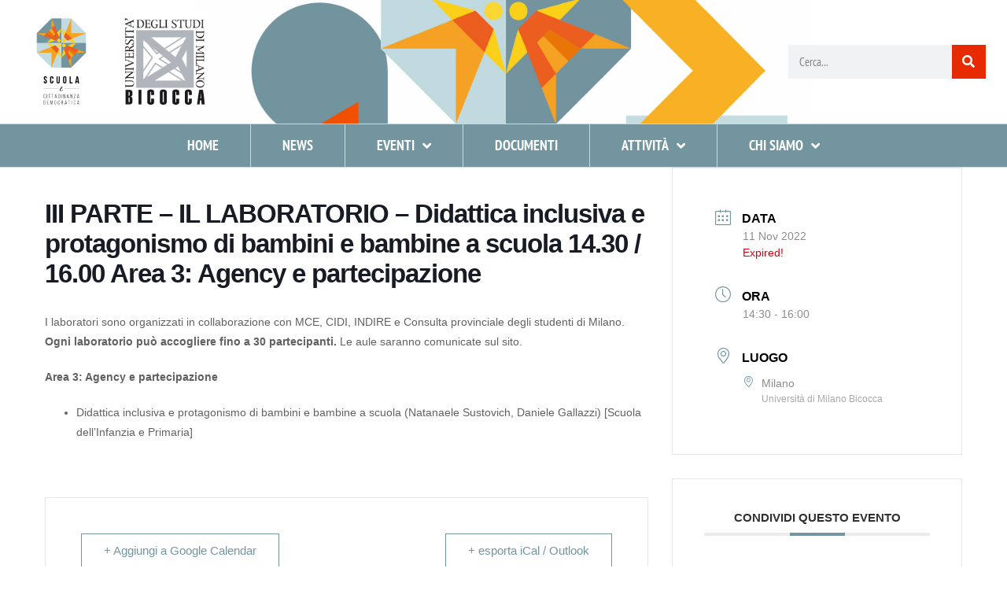

--- FILE ---
content_type: text/css
request_url: https://scuolaecittadinanza.it/wp-content/uploads/elementor/css/post-4.css?ver=1766910935
body_size: 474
content:
.elementor-kit-4{--e-global-color-primary:#73959F;--e-global-color-secondary:#C2DBE0;--e-global-color-text:#383838;--e-global-color-accent:#F15000;--e-global-typography-primary-font-family:"PT Sans Narrow";--e-global-typography-primary-font-weight:600;--e-global-typography-secondary-font-family:"PT Sans Narrow";--e-global-typography-secondary-font-weight:400;--e-global-typography-text-font-family:"PT Sans Narrow";--e-global-typography-text-font-weight:400;--e-global-typography-accent-font-family:"PT Sans Narrow";--e-global-typography-accent-font-weight:500;}.elementor-kit-4 e-page-transition{background-color:#FFBC7D;}.elementor-section.elementor-section-boxed > .elementor-container{max-width:1140px;}.e-con{--container-max-width:1140px;}.elementor-widget:not(:last-child){margin-block-end:20px;}.elementor-element{--widgets-spacing:20px 20px;--widgets-spacing-row:20px;--widgets-spacing-column:20px;}{}h1.entry-title{display:var(--page-title-display);}.site-header .site-branding{flex-direction:column;align-items:stretch;}.site-header{padding-inline-end:0px;padding-inline-start:0px;}.site-footer .site-branding{flex-direction:column;align-items:stretch;}@media(max-width:1024px){.elementor-section.elementor-section-boxed > .elementor-container{max-width:1024px;}.e-con{--container-max-width:1024px;}}@media(max-width:767px){.elementor-section.elementor-section-boxed > .elementor-container{max-width:767px;}.e-con{--container-max-width:767px;}}

--- FILE ---
content_type: text/css
request_url: https://scuolaecittadinanza.it/wp-content/uploads/elementor/css/post-13.css?ver=1766910936
body_size: 2052
content:
.elementor-13 .elementor-element.elementor-element-d3a841d:not(.elementor-motion-effects-element-type-background), .elementor-13 .elementor-element.elementor-element-d3a841d > .elementor-motion-effects-container > .elementor-motion-effects-layer{background-image:url("https://scuolaecittadinanza.it/wp-content/uploads/2022/03/sfondo-header-hd.jpg");background-position:center center;background-repeat:no-repeat;background-size:contain;}.elementor-13 .elementor-element.elementor-element-d3a841d > .elementor-background-overlay{opacity:0.89;transition:background 0.3s, border-radius 0.3s, opacity 0.3s;}.elementor-13 .elementor-element.elementor-element-d3a841d{transition:background 0.3s, border 0.3s, border-radius 0.3s, box-shadow 0.3s;}.elementor-widget-image .widget-image-caption{color:var( --e-global-color-text );font-family:var( --e-global-typography-text-font-family ), Sans-serif;font-weight:var( --e-global-typography-text-font-weight );}.elementor-13 .elementor-element.elementor-element-7635f2f{text-align:start;}.elementor-13 .elementor-element.elementor-element-87e22a1{text-align:start;}.elementor-bc-flex-widget .elementor-13 .elementor-element.elementor-element-6b47179.elementor-column .elementor-widget-wrap{align-items:center;}.elementor-13 .elementor-element.elementor-element-6b47179.elementor-column.elementor-element[data-element_type="column"] > .elementor-widget-wrap.elementor-element-populated{align-content:center;align-items:center;}.elementor-widget-search-form input[type="search"].elementor-search-form__input{font-family:var( --e-global-typography-text-font-family ), Sans-serif;font-weight:var( --e-global-typography-text-font-weight );}.elementor-widget-search-form .elementor-search-form__input,
					.elementor-widget-search-form .elementor-search-form__icon,
					.elementor-widget-search-form .elementor-lightbox .dialog-lightbox-close-button,
					.elementor-widget-search-form .elementor-lightbox .dialog-lightbox-close-button:hover,
					.elementor-widget-search-form.elementor-search-form--skin-full_screen input[type="search"].elementor-search-form__input{color:var( --e-global-color-text );fill:var( --e-global-color-text );}.elementor-widget-search-form .elementor-search-form__submit{font-family:var( --e-global-typography-text-font-family ), Sans-serif;font-weight:var( --e-global-typography-text-font-weight );background-color:var( --e-global-color-secondary );}.elementor-13 .elementor-element.elementor-element-387f1f58 .elementor-search-form__container{min-height:43px;}.elementor-13 .elementor-element.elementor-element-387f1f58 .elementor-search-form__submit{min-width:43px;background-color:#e82a00;}body:not(.rtl) .elementor-13 .elementor-element.elementor-element-387f1f58 .elementor-search-form__icon{padding-left:calc(43px / 3);}body.rtl .elementor-13 .elementor-element.elementor-element-387f1f58 .elementor-search-form__icon{padding-right:calc(43px / 3);}.elementor-13 .elementor-element.elementor-element-387f1f58 .elementor-search-form__input, .elementor-13 .elementor-element.elementor-element-387f1f58.elementor-search-form--button-type-text .elementor-search-form__submit{padding-left:calc(43px / 3);padding-right:calc(43px / 3);}.elementor-13 .elementor-element.elementor-element-387f1f58:not(.elementor-search-form--skin-full_screen) .elementor-search-form--focus .elementor-search-form__input,
					.elementor-13 .elementor-element.elementor-element-387f1f58 .elementor-search-form--focus .elementor-search-form__icon,
					.elementor-13 .elementor-element.elementor-element-387f1f58 .elementor-lightbox .dialog-lightbox-close-button:hover,
					.elementor-13 .elementor-element.elementor-element-387f1f58.elementor-search-form--skin-full_screen input[type="search"].elementor-search-form__input:focus{color:#e82a00;fill:#e82a00;}.elementor-13 .elementor-element.elementor-element-387f1f58:not(.elementor-search-form--skin-full_screen) .elementor-search-form--focus .elementor-search-form__container{background-color:#ffffff;}.elementor-13 .elementor-element.elementor-element-387f1f58.elementor-search-form--skin-full_screen input[type="search"].elementor-search-form__input:focus{background-color:#ffffff;}.elementor-13 .elementor-element.elementor-element-387f1f58:not(.elementor-search-form--skin-full_screen) .elementor-search-form__container{border-radius:0px;}.elementor-13 .elementor-element.elementor-element-387f1f58.elementor-search-form--skin-full_screen input[type="search"].elementor-search-form__input{border-radius:0px;}.elementor-13 .elementor-element.elementor-element-899098a:not(.elementor-motion-effects-element-type-background), .elementor-13 .elementor-element.elementor-element-899098a > .elementor-motion-effects-container > .elementor-motion-effects-layer{background-color:var( --e-global-color-primary );}.elementor-13 .elementor-element.elementor-element-899098a{border-style:solid;border-width:1px 0px 1px 0px;border-color:var( --e-global-color-secondary );transition:background 0.3s, border 0.3s, border-radius 0.3s, box-shadow 0.3s;padding:0% 0% 0% 0%;}.elementor-13 .elementor-element.elementor-element-899098a > .elementor-background-overlay{transition:background 0.3s, border-radius 0.3s, opacity 0.3s;}.elementor-13 .elementor-element.elementor-element-5f36ea5 > .elementor-element-populated{margin:0% 0% 0% 0%;--e-column-margin-right:0%;--e-column-margin-left:0%;padding:0% 0% 0% 0%;}.elementor-widget-nav-menu .elementor-nav-menu .elementor-item{font-family:var( --e-global-typography-primary-font-family ), Sans-serif;font-weight:var( --e-global-typography-primary-font-weight );}.elementor-widget-nav-menu .elementor-nav-menu--main .elementor-item{color:var( --e-global-color-text );fill:var( --e-global-color-text );}.elementor-widget-nav-menu .elementor-nav-menu--main .elementor-item:hover,
					.elementor-widget-nav-menu .elementor-nav-menu--main .elementor-item.elementor-item-active,
					.elementor-widget-nav-menu .elementor-nav-menu--main .elementor-item.highlighted,
					.elementor-widget-nav-menu .elementor-nav-menu--main .elementor-item:focus{color:var( --e-global-color-accent );fill:var( --e-global-color-accent );}.elementor-widget-nav-menu .elementor-nav-menu--main:not(.e--pointer-framed) .elementor-item:before,
					.elementor-widget-nav-menu .elementor-nav-menu--main:not(.e--pointer-framed) .elementor-item:after{background-color:var( --e-global-color-accent );}.elementor-widget-nav-menu .e--pointer-framed .elementor-item:before,
					.elementor-widget-nav-menu .e--pointer-framed .elementor-item:after{border-color:var( --e-global-color-accent );}.elementor-widget-nav-menu{--e-nav-menu-divider-color:var( --e-global-color-text );}.elementor-widget-nav-menu .elementor-nav-menu--dropdown .elementor-item, .elementor-widget-nav-menu .elementor-nav-menu--dropdown  .elementor-sub-item{font-family:var( --e-global-typography-accent-font-family ), Sans-serif;font-weight:var( --e-global-typography-accent-font-weight );}.elementor-13 .elementor-element.elementor-element-2b52c01 .elementor-menu-toggle{margin:0 auto;}.elementor-13 .elementor-element.elementor-element-2b52c01 .elementor-nav-menu .elementor-item{font-family:"PT Sans Narrow", Sans-serif;font-size:18px;font-weight:600;}.elementor-13 .elementor-element.elementor-element-2b52c01 .elementor-nav-menu--main .elementor-item{color:#FFFFFF;fill:#FFFFFF;padding-left:25px;padding-right:25px;padding-top:0px;padding-bottom:0px;}.elementor-13 .elementor-element.elementor-element-2b52c01 .elementor-nav-menu--main .elementor-item:hover,
					.elementor-13 .elementor-element.elementor-element-2b52c01 .elementor-nav-menu--main .elementor-item.elementor-item-active,
					.elementor-13 .elementor-element.elementor-element-2b52c01 .elementor-nav-menu--main .elementor-item.highlighted,
					.elementor-13 .elementor-element.elementor-element-2b52c01 .elementor-nav-menu--main .elementor-item:focus{color:var( --e-global-color-secondary );fill:var( --e-global-color-secondary );}.elementor-13 .elementor-element.elementor-element-2b52c01{--e-nav-menu-divider-content:"";--e-nav-menu-divider-style:solid;--e-nav-menu-divider-width:1px;--e-nav-menu-divider-height:54px;--e-nav-menu-divider-color:var( --e-global-color-secondary );--e-nav-menu-horizontal-menu-item-margin:calc( 30px / 2 );}.elementor-13 .elementor-element.elementor-element-2b52c01 .elementor-nav-menu--main:not(.elementor-nav-menu--layout-horizontal) .elementor-nav-menu > li:not(:last-child){margin-bottom:30px;}.elementor-13 .elementor-element.elementor-element-2b52c01 .elementor-nav-menu--dropdown a:hover,
					.elementor-13 .elementor-element.elementor-element-2b52c01 .elementor-nav-menu--dropdown a:focus,
					.elementor-13 .elementor-element.elementor-element-2b52c01 .elementor-nav-menu--dropdown a.elementor-item-active,
					.elementor-13 .elementor-element.elementor-element-2b52c01 .elementor-nav-menu--dropdown a.highlighted{background-color:var( --e-global-color-primary );}.elementor-13 .elementor-element.elementor-element-2b52c01 .elementor-nav-menu--dropdown .elementor-item, .elementor-13 .elementor-element.elementor-element-2b52c01 .elementor-nav-menu--dropdown  .elementor-sub-item{font-family:"PT Sans Narrow", Sans-serif;font-size:18px;font-weight:500;}.elementor-13 .elementor-element.elementor-element-2b52c01 .elementor-nav-menu--dropdown{border-style:solid;border-width:1px 1px 1px 1px;border-color:var( --e-global-color-primary );}.elementor-13 .elementor-element.elementor-element-113716a{text-align:start;}.elementor-13 .elementor-element.elementor-element-d96dba3{text-align:start;}.elementor-13 .elementor-element.elementor-element-dcd7e9a:not(.elementor-motion-effects-element-type-background), .elementor-13 .elementor-element.elementor-element-dcd7e9a > .elementor-motion-effects-container > .elementor-motion-effects-layer{background-image:url("https://scuolaecittadinanza.it/wp-content/uploads/2022/03/sfondo-header-hd.jpg");background-position:center center;background-repeat:no-repeat;background-size:contain;}.elementor-13 .elementor-element.elementor-element-dcd7e9a > .elementor-background-overlay{opacity:0.89;transition:background 0.3s, border-radius 0.3s, opacity 0.3s;}.elementor-13 .elementor-element.elementor-element-dcd7e9a{transition:background 0.3s, border 0.3s, border-radius 0.3s, box-shadow 0.3s;}.elementor-bc-flex-widget .elementor-13 .elementor-element.elementor-element-d001696.elementor-column .elementor-widget-wrap{align-items:center;}.elementor-13 .elementor-element.elementor-element-d001696.elementor-column.elementor-element[data-element_type="column"] > .elementor-widget-wrap.elementor-element-populated{align-content:center;align-items:center;}.elementor-13 .elementor-element.elementor-element-2d5caa7 .elementor-search-form__container{min-height:43px;}.elementor-13 .elementor-element.elementor-element-2d5caa7 .elementor-search-form__submit{min-width:43px;background-color:#e82a00;}body:not(.rtl) .elementor-13 .elementor-element.elementor-element-2d5caa7 .elementor-search-form__icon{padding-left:calc(43px / 3);}body.rtl .elementor-13 .elementor-element.elementor-element-2d5caa7 .elementor-search-form__icon{padding-right:calc(43px / 3);}.elementor-13 .elementor-element.elementor-element-2d5caa7 .elementor-search-form__input, .elementor-13 .elementor-element.elementor-element-2d5caa7.elementor-search-form--button-type-text .elementor-search-form__submit{padding-left:calc(43px / 3);padding-right:calc(43px / 3);}.elementor-13 .elementor-element.elementor-element-2d5caa7:not(.elementor-search-form--skin-full_screen) .elementor-search-form--focus .elementor-search-form__input,
					.elementor-13 .elementor-element.elementor-element-2d5caa7 .elementor-search-form--focus .elementor-search-form__icon,
					.elementor-13 .elementor-element.elementor-element-2d5caa7 .elementor-lightbox .dialog-lightbox-close-button:hover,
					.elementor-13 .elementor-element.elementor-element-2d5caa7.elementor-search-form--skin-full_screen input[type="search"].elementor-search-form__input:focus{color:#e82a00;fill:#e82a00;}.elementor-13 .elementor-element.elementor-element-2d5caa7:not(.elementor-search-form--skin-full_screen) .elementor-search-form--focus .elementor-search-form__container{background-color:#ffffff;}.elementor-13 .elementor-element.elementor-element-2d5caa7.elementor-search-form--skin-full_screen input[type="search"].elementor-search-form__input:focus{background-color:#ffffff;}.elementor-13 .elementor-element.elementor-element-2d5caa7:not(.elementor-search-form--skin-full_screen) .elementor-search-form__container{border-radius:0px;}.elementor-13 .elementor-element.elementor-element-2d5caa7.elementor-search-form--skin-full_screen input[type="search"].elementor-search-form__input{border-radius:0px;}.elementor-13 .elementor-element.elementor-element-54c8241:not(.elementor-motion-effects-element-type-background), .elementor-13 .elementor-element.elementor-element-54c8241 > .elementor-motion-effects-container > .elementor-motion-effects-layer{background-color:var( --e-global-color-primary );}.elementor-13 .elementor-element.elementor-element-54c8241{border-style:solid;border-width:1px 0px 1px 0px;border-color:var( --e-global-color-secondary );transition:background 0.3s, border 0.3s, border-radius 0.3s, box-shadow 0.3s;padding:0% 0% 0% 0%;}.elementor-13 .elementor-element.elementor-element-54c8241 > .elementor-background-overlay{transition:background 0.3s, border-radius 0.3s, opacity 0.3s;}.elementor-13 .elementor-element.elementor-element-c766bd7 > .elementor-element-populated{margin:0% 0% 0% 0%;--e-column-margin-right:0%;--e-column-margin-left:0%;padding:0% 0% 0% 0%;}.elementor-13 .elementor-element.elementor-element-42832f4 .elementor-menu-toggle{margin-left:auto;background-color:#FFFFFF00;}.elementor-13 .elementor-element.elementor-element-42832f4 .elementor-nav-menu .elementor-item{font-family:"PT Sans Narrow", Sans-serif;font-size:18px;font-weight:600;}.elementor-13 .elementor-element.elementor-element-42832f4 .elementor-nav-menu--main .elementor-item{color:#FFFFFF;fill:#FFFFFF;padding-left:25px;padding-right:25px;padding-top:0px;padding-bottom:0px;}.elementor-13 .elementor-element.elementor-element-42832f4 .elementor-nav-menu--main .elementor-item:hover,
					.elementor-13 .elementor-element.elementor-element-42832f4 .elementor-nav-menu--main .elementor-item.elementor-item-active,
					.elementor-13 .elementor-element.elementor-element-42832f4 .elementor-nav-menu--main .elementor-item.highlighted,
					.elementor-13 .elementor-element.elementor-element-42832f4 .elementor-nav-menu--main .elementor-item:focus{color:var( --e-global-color-secondary );fill:var( --e-global-color-secondary );}.elementor-13 .elementor-element.elementor-element-42832f4{--e-nav-menu-divider-content:"";--e-nav-menu-divider-style:solid;--e-nav-menu-divider-width:1px;--e-nav-menu-divider-height:54px;--e-nav-menu-divider-color:var( --e-global-color-secondary );--e-nav-menu-horizontal-menu-item-margin:calc( 30px / 2 );}.elementor-13 .elementor-element.elementor-element-42832f4 .elementor-nav-menu--main:not(.elementor-nav-menu--layout-horizontal) .elementor-nav-menu > li:not(:last-child){margin-bottom:30px;}.elementor-13 .elementor-element.elementor-element-42832f4 .elementor-nav-menu--dropdown a:hover,
					.elementor-13 .elementor-element.elementor-element-42832f4 .elementor-nav-menu--dropdown a:focus,
					.elementor-13 .elementor-element.elementor-element-42832f4 .elementor-nav-menu--dropdown a.elementor-item-active,
					.elementor-13 .elementor-element.elementor-element-42832f4 .elementor-nav-menu--dropdown a.highlighted{background-color:var( --e-global-color-primary );}.elementor-13 .elementor-element.elementor-element-42832f4 .elementor-nav-menu--dropdown .elementor-item, .elementor-13 .elementor-element.elementor-element-42832f4 .elementor-nav-menu--dropdown  .elementor-sub-item{font-family:"PT Sans Narrow", Sans-serif;font-size:18px;font-weight:500;}.elementor-13 .elementor-element.elementor-element-42832f4 .elementor-nav-menu--dropdown{border-style:solid;border-width:1px 1px 1px 1px;}.elementor-13 .elementor-element.elementor-element-42832f4 div.elementor-menu-toggle{color:#FFFFFF;}.elementor-13 .elementor-element.elementor-element-42832f4 div.elementor-menu-toggle svg{fill:#FFFFFF;}.elementor-theme-builder-content-area{height:400px;}.elementor-location-header:before, .elementor-location-footer:before{content:"";display:table;clear:both;}@media(max-width:1024px){.elementor-13 .elementor-element.elementor-element-2b52c01 .elementor-nav-menu--main .elementor-item{padding-left:18px;padding-right:18px;}.elementor-13 .elementor-element.elementor-element-42832f4 .elementor-nav-menu--main .elementor-item{padding-left:18px;padding-right:18px;}}@media(max-width:767px){.elementor-13 .elementor-element.elementor-element-d3a841d:not(.elementor-motion-effects-element-type-background), .elementor-13 .elementor-element.elementor-element-d3a841d > .elementor-motion-effects-container > .elementor-motion-effects-layer{background-image:url("https://scuolaecittadinanza.it/wp-content/uploads/2022/03/sfondo-header-hd.jpg");background-size:cover;}.elementor-13 .elementor-element.elementor-element-75af70f{width:30%;}.elementor-13 .elementor-element.elementor-element-6482b62{width:30%;}.elementor-13 .elementor-element.elementor-element-6e59d54{width:50%;}.elementor-13 .elementor-element.elementor-element-113716a{text-align:end;}.elementor-13 .elementor-element.elementor-element-113716a img{width:50%;}.elementor-13 .elementor-element.elementor-element-69cbf43{width:50%;}.elementor-13 .elementor-element.elementor-element-d96dba3 img{width:50%;}.elementor-13 .elementor-element.elementor-element-dcd7e9a:not(.elementor-motion-effects-element-type-background), .elementor-13 .elementor-element.elementor-element-dcd7e9a > .elementor-motion-effects-container > .elementor-motion-effects-layer{background-image:url("https://scuolaecittadinanza.it/wp-content/uploads/2022/03/sfondo-header-hd.jpg");background-position:top center;background-size:cover;}.elementor-13 .elementor-element.elementor-element-c9bbf5d{width:30%;}.elementor-13 .elementor-element.elementor-element-43b4630{width:30%;}.elementor-13 .elementor-element.elementor-element-54c8241{padding:1% 0% 1% 0%;}.elementor-13 .elementor-element.elementor-element-c231b6e{width:32%;}.elementor-13 .elementor-element.elementor-element-31c7fa1{width:30%;}.elementor-13 .elementor-element.elementor-element-c766bd7{width:38%;}.elementor-bc-flex-widget .elementor-13 .elementor-element.elementor-element-c766bd7.elementor-column .elementor-widget-wrap{align-items:center;}.elementor-13 .elementor-element.elementor-element-c766bd7.elementor-column.elementor-element[data-element_type="column"] > .elementor-widget-wrap.elementor-element-populated{align-content:center;align-items:center;}.elementor-13 .elementor-element.elementor-element-c766bd7 > .elementor-element-populated{padding:0% 14% 0% 0%;}}@media(min-width:768px){.elementor-13 .elementor-element.elementor-element-75af70f{width:10.81%;}.elementor-13 .elementor-element.elementor-element-6482b62{width:10.208%;}.elementor-13 .elementor-element.elementor-element-a8950a3{width:21.55%;}.elementor-13 .elementor-element.elementor-element-b53cad8{width:6.767%;}.elementor-13 .elementor-element.elementor-element-6b47179{width:21.517%;}.elementor-13 .elementor-element.elementor-element-c9bbf5d{width:10.81%;}.elementor-13 .elementor-element.elementor-element-43b4630{width:10.208%;}.elementor-13 .elementor-element.elementor-element-12a7997{width:21.55%;}.elementor-13 .elementor-element.elementor-element-add5122{width:6.767%;}.elementor-13 .elementor-element.elementor-element-d001696{width:21.517%;}}

--- FILE ---
content_type: text/css
request_url: https://scuolaecittadinanza.it/wp-content/uploads/elementor/css/post-48.css?ver=1766910936
body_size: 1318
content:
.elementor-48 .elementor-element.elementor-element-63bf310:not(.elementor-motion-effects-element-type-background), .elementor-48 .elementor-element.elementor-element-63bf310 > .elementor-motion-effects-container > .elementor-motion-effects-layer{background-color:var( --e-global-color-primary );}.elementor-48 .elementor-element.elementor-element-63bf310{transition:background 0.3s, border 0.3s, border-radius 0.3s, box-shadow 0.3s;padding:5% 0% 5% 0%;}.elementor-48 .elementor-element.elementor-element-63bf310 > .elementor-background-overlay{transition:background 0.3s, border-radius 0.3s, opacity 0.3s;}.elementor-widget-heading .elementor-heading-title{font-family:var( --e-global-typography-primary-font-family ), Sans-serif;font-weight:var( --e-global-typography-primary-font-weight );color:var( --e-global-color-primary );}.elementor-48 .elementor-element.elementor-element-995ff02{text-align:center;}.elementor-48 .elementor-element.elementor-element-995ff02 .elementor-heading-title{color:#FFFFFF;}.elementor-widget-text-editor{font-family:var( --e-global-typography-text-font-family ), Sans-serif;font-weight:var( --e-global-typography-text-font-weight );color:var( --e-global-color-text );}.elementor-widget-text-editor.elementor-drop-cap-view-stacked .elementor-drop-cap{background-color:var( --e-global-color-primary );}.elementor-widget-text-editor.elementor-drop-cap-view-framed .elementor-drop-cap, .elementor-widget-text-editor.elementor-drop-cap-view-default .elementor-drop-cap{color:var( --e-global-color-primary );border-color:var( --e-global-color-primary );}.elementor-48 .elementor-element.elementor-element-b9bee35 > .elementor-widget-container{margin:0% 0% -2% 0%;padding:0% 0% 0% 0%;}.elementor-48 .elementor-element.elementor-element-b9bee35{text-align:center;font-family:"PT Sans Narrow", Sans-serif;font-size:18px;font-weight:400;color:#FFFFFF;}.elementor-48 .elementor-element.elementor-element-8b17cd0 > .elementor-container{max-width:625px;}.elementor-widget-form .elementor-field-group > label, .elementor-widget-form .elementor-field-subgroup label{color:var( --e-global-color-text );}.elementor-widget-form .elementor-field-group > label{font-family:var( --e-global-typography-text-font-family ), Sans-serif;font-weight:var( --e-global-typography-text-font-weight );}.elementor-widget-form .elementor-field-type-html{color:var( --e-global-color-text );font-family:var( --e-global-typography-text-font-family ), Sans-serif;font-weight:var( --e-global-typography-text-font-weight );}.elementor-widget-form .elementor-field-group .elementor-field{color:var( --e-global-color-text );}.elementor-widget-form .elementor-field-group .elementor-field, .elementor-widget-form .elementor-field-subgroup label{font-family:var( --e-global-typography-text-font-family ), Sans-serif;font-weight:var( --e-global-typography-text-font-weight );}.elementor-widget-form .elementor-button{font-family:var( --e-global-typography-accent-font-family ), Sans-serif;font-weight:var( --e-global-typography-accent-font-weight );}.elementor-widget-form .e-form__buttons__wrapper__button-next{background-color:var( --e-global-color-accent );}.elementor-widget-form .elementor-button[type="submit"]{background-color:var( --e-global-color-accent );}.elementor-widget-form .e-form__buttons__wrapper__button-previous{background-color:var( --e-global-color-accent );}.elementor-widget-form .elementor-message{font-family:var( --e-global-typography-text-font-family ), Sans-serif;font-weight:var( --e-global-typography-text-font-weight );}.elementor-widget-form .e-form__indicators__indicator, .elementor-widget-form .e-form__indicators__indicator__label{font-family:var( --e-global-typography-accent-font-family ), Sans-serif;font-weight:var( --e-global-typography-accent-font-weight );}.elementor-widget-form{--e-form-steps-indicator-inactive-primary-color:var( --e-global-color-text );--e-form-steps-indicator-active-primary-color:var( --e-global-color-accent );--e-form-steps-indicator-completed-primary-color:var( --e-global-color-accent );--e-form-steps-indicator-progress-color:var( --e-global-color-accent );--e-form-steps-indicator-progress-background-color:var( --e-global-color-text );--e-form-steps-indicator-progress-meter-color:var( --e-global-color-text );}.elementor-widget-form .e-form__indicators__indicator__progress__meter{font-family:var( --e-global-typography-accent-font-family ), Sans-serif;font-weight:var( --e-global-typography-accent-font-weight );}.elementor-48 .elementor-element.elementor-element-e3a3f05 .elementor-field-group{padding-right:calc( 10px/2 );padding-left:calc( 10px/2 );margin-bottom:10px;}.elementor-48 .elementor-element.elementor-element-e3a3f05 .elementor-form-fields-wrapper{margin-left:calc( -10px/2 );margin-right:calc( -10px/2 );margin-bottom:-10px;}.elementor-48 .elementor-element.elementor-element-e3a3f05 .elementor-field-group.recaptcha_v3-bottomleft, .elementor-48 .elementor-element.elementor-element-e3a3f05 .elementor-field-group.recaptcha_v3-bottomright{margin-bottom:0;}body.rtl .elementor-48 .elementor-element.elementor-element-e3a3f05 .elementor-labels-inline .elementor-field-group > label{padding-left:0px;}body:not(.rtl) .elementor-48 .elementor-element.elementor-element-e3a3f05 .elementor-labels-inline .elementor-field-group > label{padding-right:0px;}body .elementor-48 .elementor-element.elementor-element-e3a3f05 .elementor-labels-above .elementor-field-group > label{padding-bottom:0px;}.elementor-48 .elementor-element.elementor-element-e3a3f05 .elementor-field-type-html{padding-bottom:0px;}.elementor-48 .elementor-element.elementor-element-e3a3f05 .elementor-field-group .elementor-field:not(.elementor-select-wrapper){background-color:#ffffff;}.elementor-48 .elementor-element.elementor-element-e3a3f05 .elementor-field-group .elementor-select-wrapper select{background-color:#ffffff;}.elementor-48 .elementor-element.elementor-element-e3a3f05 .e-form__buttons__wrapper__button-next{color:#ffffff;}.elementor-48 .elementor-element.elementor-element-e3a3f05 .elementor-button[type="submit"]{color:#ffffff;}.elementor-48 .elementor-element.elementor-element-e3a3f05 .elementor-button[type="submit"] svg *{fill:#ffffff;}.elementor-48 .elementor-element.elementor-element-e3a3f05 .e-form__buttons__wrapper__button-previous{color:#ffffff;}.elementor-48 .elementor-element.elementor-element-e3a3f05 .e-form__buttons__wrapper__button-next:hover{color:#ffffff;}.elementor-48 .elementor-element.elementor-element-e3a3f05 .elementor-button[type="submit"]:hover{color:#ffffff;}.elementor-48 .elementor-element.elementor-element-e3a3f05 .elementor-button[type="submit"]:hover svg *{fill:#ffffff;}.elementor-48 .elementor-element.elementor-element-e3a3f05 .e-form__buttons__wrapper__button-previous:hover{color:#ffffff;}.elementor-48 .elementor-element.elementor-element-e3a3f05{--e-form-steps-indicators-spacing:20px;--e-form-steps-indicator-padding:30px;--e-form-steps-indicator-inactive-secondary-color:#ffffff;--e-form-steps-indicator-active-secondary-color:#ffffff;--e-form-steps-indicator-completed-secondary-color:#ffffff;--e-form-steps-divider-width:1px;--e-form-steps-divider-gap:10px;}.elementor-widget-image .widget-image-caption{color:var( --e-global-color-text );font-family:var( --e-global-typography-text-font-family ), Sans-serif;font-weight:var( --e-global-typography-text-font-weight );}.elementor-bc-flex-widget .elementor-48 .elementor-element.elementor-element-623a762.elementor-column .elementor-widget-wrap{align-items:center;}.elementor-48 .elementor-element.elementor-element-623a762.elementor-column.elementor-element[data-element_type="column"] > .elementor-widget-wrap.elementor-element-populated{align-content:center;align-items:center;}.elementor-48 .elementor-element.elementor-element-24c04ed > .elementor-widget-container{margin:0% 0% -2% 0%;padding:0% 0% 0% 0%;}.elementor-48 .elementor-element.elementor-element-24c04ed{text-align:start;font-family:"PT Sans Narrow", Sans-serif;font-size:16px;font-weight:400;color:#3A3A3A;}.elementor-theme-builder-content-area{height:400px;}.elementor-location-header:before, .elementor-location-footer:before{content:"";display:table;clear:both;}@media(max-width:1024px){.elementor-bc-flex-widget .elementor-48 .elementor-element.elementor-element-2202f09.elementor-column .elementor-widget-wrap{align-items:center;}.elementor-48 .elementor-element.elementor-element-2202f09.elementor-column.elementor-element[data-element_type="column"] > .elementor-widget-wrap.elementor-element-populated{align-content:center;align-items:center;}}@media(max-width:767px){.elementor-48 .elementor-element.elementor-element-63bf310{padding:15% 0% 15% 0%;}}@media(min-width:768px){.elementor-48 .elementor-element.elementor-element-2202f09{width:18.07%;}.elementor-48 .elementor-element.elementor-element-623a762{width:81.93%;}}